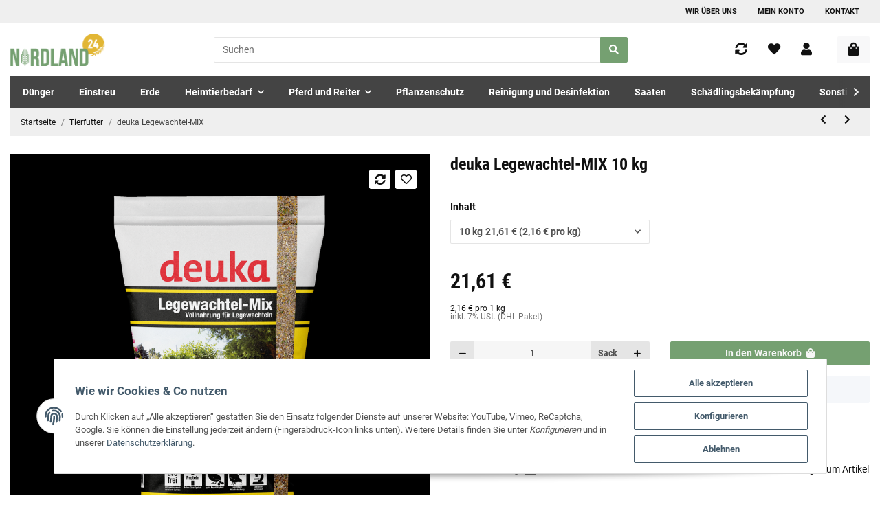

--- FILE ---
content_type: text/html; charset=utf-8
request_url: https://www.nordland24.de/
body_size: 67251
content:
<!DOCTYPE html><html><head><meta
http-equiv="content-type" content="text/html; charset=utf-8">
 <script>if(typeof gtag==='undefined'){window.dataLayer=window.dataLayer||[];function gtag(){dataLayer.push(arguments);}}
gtag('consent','default',{'ad_storage':'granted','ad_user_data':'granted','ad_personalization':'granted','analytics_storage':'granted','personalization_storage':'granted','functionality_storage':'granted','security_storage':'granted','wait_for_update':500});gtag('set','ads_data_redaction',false);gtag('set','url_passthrough',true);</script> <script async type="text/javascript" src="https://www.googletagmanager.com/gtag/js?id=G-YP89N9L750"></script> <script type="text/javascript">var gaOptOut='ga-disable-G-YP89N9L750';if(window.localStorage){if(window.localStorage.getItem('gaOptOut')==='true')window[gaOptOut]=true;}else{if(document.cookie.indexOf(gaOptOut+'=true')>-1)window[gaOptOut]=true;}
console.log('GA4 Opt Out Status ga-disable-G-YP89N9L750: '+window['ga-disable-G-YP89N9L750']);if(typeof gtag==='undefined'){window.dataLayer=window.dataLayer||[];function gtag(){dataLayer.push(arguments);}}
gtag('js',new Date());gtag('config','G-YP89N9L750',{'anonymize_ip':true,'cookie_flags':'SameSite=None;Secure'});gtag('config','AW-315433533',{'anonymize_ip':true,'cookie_flags':'SameSite=None;Secure'});setTimeout("gtag('event','Verweildauer', {'seconds': '15'})",15000);setTimeout("gtag('event','Verweildauer', {'seconds': '30'})",30000);setTimeout("gtag('event','Verweildauer', {'seconds': '60'})",60000);setTimeout("gtag('event','Verweildauer', {'seconds': '120'})",120000);setTimeout("gtag('event','Verweildauer', {'seconds': '300'})",300000);</script>  <script type="text/javascript">setTimeout(function(f){if(typeof gtag==="function"){gtag('event','pageView',{'src':'GA4',});}else{console.log('GA4: kein gtag()');}},500);</script> </head><body> <script src="https://www.nordland24.de/plugins/jtl_paypal_commerce/frontend/template/ecs/jsTemplates/standaloneButtonTemplate.js"></script> <script src="https://www.nordland24.de/plugins/jtl_paypal_commerce/frontend/template/ecs/jsTemplates/activeButtonLabelTemplate.js"></script> <script src="https://www.nordland24.de/plugins/jtl_paypal_commerce/frontend/template/ecs/init.js"></script><script src="https://www.nordland24.de/plugins/jtl_paypal_commerce/frontend/template/instalmentBanner/jsTemplates/instalmentBannerPlaceholder.js"></script> <div
id="content"><div
class="container index-heading-wrapper "><h1>Startseite</h1></div><div
class="container "><div
class="slider-wrapper theme-default control-nav direction-nav"><div
id="slider-1" class="nivoSlider">
<a
href="https://www.nordland24.de/Duenger" class="slide">
<img
src="https://www.nordland24.de/media/image/storage/opc/slider/slider%26banner-d%C3%BCnger.jpg" class="" title="" alt="" data-thumb="https://www.nordland24.de/media/image/storage/opc/.tmb/l1_c2xpZGVyL3NsaWRlciZiYW5uZXItZMO8bmdlci5qcGc1715945183.png">
</a>
<a
href="https://www.nordland24.de/Erde_1" class="slide">
<img
src="https://www.nordland24.de/media/image/storage/opc/slider/slider%26banner-erde.jpg" class="" title="" alt="" data-thumb="https://www.nordland24.de/media/image/storage/opc/.tmb/l1_c2xpZGVyL3NsaWRlciZiYW5uZXItZXJkZS5qcGc1715952025.png">
</a>
<a
href="https://www.nordland24.de/Saaten" class="slide">
<img
src="https://www.nordland24.de/media/image/storage/opc/slider/uhrzeit%20slider%26banner-saaten.jpg" class="" title="" alt="" data-thumb="https://www.nordland24.de/media/image/storage/opc/.tmb/l1_c2xpZGVyL3VocnplaXQgc2xpZGVyJmJhbm5lci1zYWF0ZW4uanBn1715951739.png">
</a>
<a
href="https://www.nordland24.de/Hunde_1" class="slide">
<img
src="https://www.nordland24.de/media/image/storage/opc/slider/slider%26banner-heimtierbedarf.jpg" class="" title="" alt="" data-thumb="https://www.nordland24.de/media/image/storage/opc/.tmb/l1_c2xpZGVyL3NsaWRlciZiYW5uZXItaGVpbXRpZXJiZWRhcmYuanBn1715945230.png">
</a>
<a
href="https://www.nordland24.de/Tierfutter" class="slide">
<img
src="https://www.nordland24.de/media/image/storage/opc/slider/slider%26banner-tierfutter.jpg" class="" title="" alt="" data-thumb="https://www.nordland24.de/media/image/storage/opc/.tmb/l1_c2xpZGVyL3NsaWRlciZiYW5uZXItdGllcmZ1dHRlci5qcGc1715945255.png">
</a>
<a
href="https://www.nordland24.de/Pferd-und-Reiter" class="slide">
<img
src="https://www.nordland24.de/media/image/storage/opc/slider/slider%26banner-pferdebedarf.jpg" class="" title="" alt="" data-thumb="https://www.nordland24.de/media/image/storage/opc/.tmb/l1_c2xpZGVyL3NsaWRlciZiYW5uZXItcGZlcmRlYmVkYXJmLmpwZw1715946099.png">
</a>
<a
href="https://www.nordland24.de/Schaedlingsbekaempfung" class="slide">
<img
src="https://www.nordland24.de/media/image/storage/opc/slider/slider%26banner-sch%C3%A4dlingsbedarf.jpg" class="" title="" alt="" data-thumb="https://www.nordland24.de/media/image/storage/opc/.tmb/l1_c2xpZGVyL3NsaWRlciZiYW5uZXItc2Now6RkbGluZ3NiZWRhcmYuanBn1715951829.png">
</a>
<a
href="https://www.nordland24.de/Reinigung-und-Desinfektion" class="slide">
<img
src="https://www.nordland24.de/media/image/storage/opc/slider/uhrzeit%20slider%26banner-reinigung.jpg" class="" title="" alt="" data-thumb="https://www.nordland24.de/media/image/storage/opc/.tmb/l1_c2xpZGVyL3VocnplaXQgc2xpZGVyJmJhbm5lci1yZWluaWd1bmcuanBn1715953098.png">
</a></div></div></div> <script defer src="[data-uri]"></script> <div
class="container opc-Container  " style="margin-top:60px; margin-bottom:50px; ;min-height:200px; position:relative;"><div
style="position: relative;"><div
class="row  " style="padding-top:0px; "><div
class="col  col-md-4 col-lg-4 col-xl-2 col-6" data-area-id="col-0"><div
style="max-width: 300px; margin-left: auto;margin-right: auto;" class="">
<a
href="/Einstreu" title="Einstreu">
<img
src="https://www.nordland24.de/media/image/opc/xl/Kacheln/kategorien-einstreu.png" srcset="https://www.nordland24.de/media/image/opc/xs/Kacheln/kategorien-einstreu.png 480w,https://www.nordland24.de/media/image/opc/sm/Kacheln/kategorien-einstreu.png 720w,https://www.nordland24.de/media/image/opc/md/Kacheln/kategorien-einstreu.png 1080w,https://www.nordland24.de/media/image/opc/lg/Kacheln/kategorien-einstreu.png 1440w,https://www.nordland24.de/media/image/opc/xl/Kacheln/kategorien-einstreu.png 300w" sizes="(max-width: 767px) 50vw, (max-width: 991px) 33vw, (max-width: 1299px) 33vw, (min-width: 1300px) 16vw, 100vw" class="img-aspect-ratio img-fluid w-100" title="" alt="Einstreu" width="300" height="300" style="padding-bottom:20px; " draggable="false">
</a></div></div><div
class="col  col-md-4 col-lg-4 col-xl-2 col-6" data-area-id="col-1"><div
style="max-width: 300px; margin-left: auto;margin-right: auto;" class="">
<a
href="/Duenger" title="Dünger">
<img
src="https://www.nordland24.de/media/image/opc/xl/Kacheln/kategorien-duenger.png" srcset="https://www.nordland24.de/media/image/opc/xs/Kacheln/kategorien-duenger.png 480w,https://www.nordland24.de/media/image/opc/sm/Kacheln/kategorien-duenger.png 720w,https://www.nordland24.de/media/image/opc/md/Kacheln/kategorien-duenger.png 1080w,https://www.nordland24.de/media/image/opc/lg/Kacheln/kategorien-duenger.png 1440w,https://www.nordland24.de/media/image/opc/xl/Kacheln/kategorien-duenger.png 300w" sizes="(max-width: 767px) 50vw, (max-width: 991px) 33vw, (max-width: 1299px) 33vw, (min-width: 1300px) 16vw, 100vw" class="img-aspect-ratio img-fluid w-100" title="" alt="Duenger" width="300" height="300" style="margin-bottom:20px; " draggable="false">
</a></div></div><div
class="clearfix d-block d-sm-none"></div><div
class="col  col-md-4 col-lg-4 col-xl-2 col-6" data-area-id="col-2"><div
style="max-width: 300px; margin-left: auto;margin-right: auto;" class="">
<a
href="/Erde_1" title="Erde">
<img
src="https://www.nordland24.de/media/image/opc/xl/Kacheln/kategorien-erde.png" srcset="https://www.nordland24.de/media/image/opc/xs/Kacheln/kategorien-erde.png 480w,https://www.nordland24.de/media/image/opc/sm/Kacheln/kategorien-erde.png 720w,https://www.nordland24.de/media/image/opc/md/Kacheln/kategorien-erde.png 1080w,https://www.nordland24.de/media/image/opc/lg/Kacheln/kategorien-erde.png 1440w,https://www.nordland24.de/media/image/opc/xl/Kacheln/kategorien-erde.png 300w" sizes="(max-width: 767px) 50vw, (max-width: 991px) 33vw, (max-width: 1299px) 33vw, (min-width: 1300px) 16vw, 100vw" class="img-aspect-ratio img-fluid w-100" title="" alt="Erde" width="300" height="300" style="margin-bottom:20px; " draggable="false">
</a></div></div><div
class="clearfix d-none d-sm-block d-md-none"></div><div
class="clearfix d-none d-md-block d-lg-none"></div><div
class="col  col-md-4 col-lg-4 col-xl-2 col-6" data-area-id="col-3"><div
style="max-width: 300px; margin-left: auto;margin-right: auto;" class="">
<a
href="/Saaten" title="Saaten">
<img
src="https://www.nordland24.de/media/image/opc/xl/Kacheln/kategorien-saaten.png" srcset="https://www.nordland24.de/media/image/opc/xs/Kacheln/kategorien-saaten.png 480w,https://www.nordland24.de/media/image/opc/sm/Kacheln/kategorien-saaten.png 720w,https://www.nordland24.de/media/image/opc/md/Kacheln/kategorien-saaten.png 1080w,https://www.nordland24.de/media/image/opc/lg/Kacheln/kategorien-saaten.png 1440w,https://www.nordland24.de/media/image/opc/xl/Kacheln/kategorien-saaten.png 300w" sizes="(max-width: 767px) 50vw, (max-width: 991px) 33vw, (max-width: 1299px) 33vw, (min-width: 1300px) 16vw, 100vw" class="img-aspect-ratio img-fluid w-100" title="" alt="Saaten" width="300" height="300" style="margin-bottom:20px; " draggable="false">
</a></div></div><div
class="clearfix d-block d-sm-none"></div><div
class="col  col-md-4 col-lg-4 col-xl-2 col-6" data-area-id="col-4"><div
style="max-width: 300px; margin-left: auto;margin-right: auto;" class="">
<a
href="/Pflanzenschutz" title="Pflanzenschutz">
<img
src="https://www.nordland24.de/media/image/opc/xl/Kacheln/kategorien-pflanzenschutz.png" srcset="https://www.nordland24.de/media/image/opc/xs/Kacheln/kategorien-pflanzenschutz.png 480w,https://www.nordland24.de/media/image/opc/sm/Kacheln/kategorien-pflanzenschutz.png 720w,https://www.nordland24.de/media/image/opc/md/Kacheln/kategorien-pflanzenschutz.png 1080w,https://www.nordland24.de/media/image/opc/lg/Kacheln/kategorien-pflanzenschutz.png 1440w,https://www.nordland24.de/media/image/opc/xl/Kacheln/kategorien-pflanzenschutz.png 300w" sizes="(max-width: 767px) 50vw, (max-width: 991px) 33vw, (max-width: 1299px) 33vw, (min-width: 1300px) 16vw, 100vw" class="img-aspect-ratio img-fluid w-100" title="" alt="Pflanzenschutz" width="300" height="300" style="margin-bottom:20px; " draggable="false">
</a></div></div><div
class="col  col-md-4 col-lg-4 col-xl-2 col-6" data-area-id="col-5"><div
style="max-width: 300px; margin-left: auto;margin-right: auto;" class="">
<a
href="/Heimtierfutter" title="Heimtierfutter">
<img
src="https://www.nordland24.de/media/image/opc/xl/Kacheln/kategorien-futter.png" srcset="https://www.nordland24.de/media/image/opc/xs/Kacheln/kategorien-futter.png 480w,https://www.nordland24.de/media/image/opc/sm/Kacheln/kategorien-futter.png 720w,https://www.nordland24.de/media/image/opc/md/Kacheln/kategorien-futter.png 1080w,https://www.nordland24.de/media/image/opc/lg/Kacheln/kategorien-futter.png 1440w,https://www.nordland24.de/media/image/opc/xl/Kacheln/kategorien-futter.png 300w" sizes="(max-width: 767px) 50vw, (max-width: 991px) 33vw, (max-width: 1299px) 33vw, (min-width: 1300px) 16vw, 100vw" class="img-aspect-ratio img-fluid w-100" title="" alt="Heimtierfutter" width="300" height="300" style="margin-bottom:20px; " draggable="false">
</a></div></div><div
class="clearfix d-block d-sm-none"></div><div
class="clearfix d-none d-sm-block d-md-none"></div><div
class="clearfix d-none d-md-block d-lg-none"></div><div
class="clearfix d-none d-lg-block d-xl-none"></div></div></div></div><div
style="" class=""><style type="text/css">.cin_danger_symbols_labelcontainer{display:none}</style></div><div
class="container product-slider-wrapper product-slider-Bestseller "><div
class="slick-slider-other is-not-opc"><div
class="container slick-slider-other-container"><div
class="hr-sect h2"><a
href="https://www.nordland24.de/Bestseller" title="Zeige alle Bestseller" class="text-decoration-none-util" aria-label="Zeige alle Bestseller" data-placement="auto right">
Unsere Bestseller
</a></div></div><div
class="row slick-lazy slick-smooth-loading carousel carousel-arrows-inside slick-type-product slider-no-preview" data-slick-type="product-slider"><div
class="product-wrapper product-wrapper-product text-center-util  ml-auto-util " itemprop="about" itemscope itemtype="https://schema.org/Product"><div
class="inner"><div
id="result-wrapper_buy_form_143735" data-wrapper="true" class="productbox productbox-column productbox-show-variations"><div
class="productbox-inner"><div
class="productbox-image"><div
class="ribbon
ribbon-1 productbox-ribbon">
Bestseller</div><div
class="productbox-images list-gallery">
<a
href="https://www.nordland24.de/Goldspan-smoke-Raeucherspan-B-5-10-04-10-mm"><div
class="productbox-image square square-image first-wrapper"><div
class="inner">
<img
src="https://www.nordland24.de/media/image/product/143735/sm/goldspan-smoke-raeucherspan-b-5-10-04-10-mm.png" srcset="https://www.nordland24.de/media/image/product/143735/xs/goldspan-smoke-raeucherspan-b-5-10-04-10-mm.png 80w,
https://www.nordland24.de/media/image/product/143735/sm/goldspan-smoke-raeucherspan-b-5-10-04-10-mm.png 240w,
https://www.nordland24.de/media/image/product/143735/md/goldspan-smoke-raeucherspan-b-5-10-04-10-mm.png 600w" sizes="auto" class=" img-fluid" loading="lazy" alt="Goldspan smoke R&amp;auml;ucherspan B 5/10, 0,4-1,0 mm" data-id="1"></div></div><div
class="productbox-title" itemprop="name">
Goldspan smoke Räucherspan B 5/10, 0,4-1,0 mm</div>
</a><meta
itemprop="image" content="https://www.nordland24.de/media/image/product/143735/md/goldspan-smoke-raeucherspan-b-5-10-04-10-mm.png"></div><div
class="productbox-quick-actions productbox-onhover d-none d-md-flex"><form
class="product-actions actions-small d-flex" target="_self" action="#" method="post" data-toggle="product-actions">
<input
type="hidden" class="jtl_token" name="jtl_token" value="1918af8ff55ed1322c63830e5508907d1b861200d2f06a1f1d41a63c7ca03cac"><div
class="hidden d-none"><div
class="col  col-12"><div
class="form-group " role="group"><div
class="d-flex flex-column-reverse">
<input
type="text" class="form-control " placeholder="Additional contact mail (leave blank)*" name="sp_additional_mail" autocomplete="off">
<label
class="col-form-label pt-0">
Additional contact mail (leave blank)*
</label></div></div></div></div><div
class="hidden d-none"><div
class="col  col-12"><div
class="form-group " role="group"><div
class="d-flex flex-column-reverse">
<input
type="checkbox" name="general_mailing_consent" value="1" placeholder="I totally agree to receive nothing*" autocomplete="off">
<label
class="col-form-label pt-0">
I totally agree to receive nothing*
</label></div></div></div></div>
<input
type="hidden" class="form-control " value="143735" name="a"></form></div></div><div
class="productbox-hover"><meta
itemprop="url" content="https://www.nordland24.de/Goldspan-smoke-Raeucherspan-B-5-10-04-10-mm"><form
class="form form-basket jtl-validate" target="_self" id="buy_form_143735" action="https://www.nordland24.de" method="POST" data-toggle="basket-add">
<input
type="hidden" class="jtl_token" name="jtl_token" value="1918af8ff55ed1322c63830e5508907d1b861200d2f06a1f1d41a63c7ca03cac"><div
class="hidden d-none"><div
class="col  col-12"><div
class="form-group " role="group"><div
class="d-flex flex-column-reverse">
<input
type="text" class="form-control " placeholder="Additional contact mail (leave blank)*" name="sp_additional_mail" autocomplete="off">
<label
class="col-form-label pt-0">
Additional contact mail (leave blank)*
</label></div></div></div></div><div
class="hidden d-none"><div
class="col  col-12"><div
class="form-group " role="group"><div
class="d-flex flex-column-reverse">
<input
type="checkbox" name="general_mailing_consent" value="1" placeholder="I totally agree to receive nothing*" autocomplete="off">
<label
class="col-form-label pt-0">
I totally agree to receive nothing*
</label></div></div></div></div><div
class="productbox-options" itemprop="offers" itemscope="true" itemtype="http://schema.org/Offer"><link
itemprop="businessFunction" href="http://purl.org/goodrelations/v1#Sell"><div
class="item-list-price"><div
class="price_wrapper"><div
class="price productbox-price ">
<span
itemprop="priceSpecification" itemscope itemtype="https://schema.org/UnitPriceSpecification">
<span
class="first-range-price">21,05 € - </span><span
class="second-range-price">35,40 €  <span
class="footnote-reference">*</span></span>
</span><meta
itemprop="minPrice" content="21.05"><meta
itemprop="maxPrice" content="35.40"><meta
itemprop="price" content="35.40"><meta
itemprop="priceCurrency" content="EUR"></div><div
class="price-note"><div
class="base_price" itemprop="priceSpecification" itemscope itemtype="https://schema.org/UnitPriceSpecification"><meta
itemprop="price" content="1.40"><meta
itemprop="priceCurrency" content="EUR">
<span
class="value" itemprop="referenceQuantity" itemscope itemtype="https://schema.org/QuantitativeValue">
1,40 € pro 1 kg
<br>
Weitere Variationen erhältlich.<meta
itemprop="value" content="1"><meta
itemprop="unitText" content="kg">
</span></div></div></div></div><div
class="form-row productbox-onhover productbox-actions item-list-basket-details minicart"></div>
<input
type="hidden" class="form-control " value="143735" name="a"><input
type="hidden" class="form-control " value="1" name="wke"><input
type="hidden" class="form-control " value="1" name="overview"><input
type="hidden" class="form-control " value="" name="Sortierung"></div></form></div></div></div></div></div><div
class="product-wrapper product-wrapper-product text-center-util  mr-auto " itemprop="about" itemscope itemtype="https://schema.org/Product"><div
class="inner"><div
id="result-wrapper_buy_form_143466" data-wrapper="true" class="productbox productbox-column productbox-show-variations"><div
class="productbox-inner"><div
class="productbox-image"><div
class="ribbon
ribbon-1 productbox-ribbon">
Bestseller</div><div
class="productbox-images list-gallery">
<a
href="https://www.nordland24.de/KS-REGENIT-Siedesalz-SALZTABLETTEN-25-kg-Regeneriersalz-Salztabletten"><div
class="productbox-image square square-image first-wrapper"><div
class="inner">
<img
src="https://www.nordland24.de/media/image/product/143466/sm/ks-regenit-siedesalz-salztabletten-25-kg-regeneriersalz-salztabletten.png" srcset="https://www.nordland24.de/media/image/product/143466/xs/ks-regenit-siedesalz-salztabletten-25-kg-regeneriersalz-salztabletten.png 80w,
https://www.nordland24.de/media/image/product/143466/sm/ks-regenit-siedesalz-salztabletten-25-kg-regeneriersalz-salztabletten.png 240w,
https://www.nordland24.de/media/image/product/143466/md/ks-regenit-siedesalz-salztabletten-25-kg-regeneriersalz-salztabletten.png 600w" sizes="auto" class=" first img-fluid" loading="lazy" alt="K+S REGENIT Siedesalz SALZTABLETTEN 25 kg Regeneriersalz..." data-id="2"></div></div><div
class="productbox-image square square-image second-wrapper"><div
class="inner">
<img
src="https://www.nordland24.de/media/image/product/143466/sm/ks-regenit-siedesalz-salztabletten-25-kg-regeneriersalz-salztabletten~2.png" srcset="https://www.nordland24.de/media/image/product/143466/xs/ks-regenit-siedesalz-salztabletten-25-kg-regeneriersalz-salztabletten~2.png 80w,
https://www.nordland24.de/media/image/product/143466/sm/ks-regenit-siedesalz-salztabletten-25-kg-regeneriersalz-salztabletten~2.png 240w,
https://www.nordland24.de/media/image/product/143466/md/ks-regenit-siedesalz-salztabletten-25-kg-regeneriersalz-salztabletten~2.png 600w" sizes="auto" class="second img-fluid" loading="lazy" alt="K+S REGENIT Siedesalz SALZTABLETTEN 25 kg Regeneriersalz..." data-id="2_2nd"></div></div><div
class="productbox-title" itemprop="name">
K+S REGENIT Siedesalz SALZTABLETTEN 25 kg Regeneriersalz Salztabletten</div>
</a><meta
itemprop="image" content="https://www.nordland24.de/media/image/product/143466/md/ks-regenit-siedesalz-salztabletten-25-kg-regeneriersalz-salztabletten.png"></div><div
class="productbox-quick-actions productbox-onhover d-none d-md-flex"><form
class="product-actions actions-small d-flex" target="_self" action="#" method="post" data-toggle="product-actions">
<input
type="hidden" class="jtl_token" name="jtl_token" value="1918af8ff55ed1322c63830e5508907d1b861200d2f06a1f1d41a63c7ca03cac"><div
class="hidden d-none"><div
class="col  col-12"><div
class="form-group " role="group"><div
class="d-flex flex-column-reverse">
<input
type="text" class="form-control " placeholder="Additional contact mail (leave blank)*" name="sp_additional_mail" autocomplete="off">
<label
class="col-form-label pt-0">
Additional contact mail (leave blank)*
</label></div></div></div></div><div
class="hidden d-none"><div
class="col  col-12"><div
class="form-group " role="group"><div
class="d-flex flex-column-reverse">
<input
type="checkbox" name="general_mailing_consent" value="1" placeholder="I totally agree to receive nothing*" autocomplete="off">
<label
class="col-form-label pt-0">
I totally agree to receive nothing*
</label></div></div></div></div>
<button
type="submit" class="btn  compare badge badge-circle-1 action-tip-animation-b  btn-secondary" title="Auf die Vergleichsliste" name="Vergleichsliste" aria-label="Auf die Vergleichsliste" data-product-id-cl="143466" data-toggle="tooltip" data-trigger="hover">
<span
class="far fa-list-alt"></span>
</button>
<button
type="submit" class="btn  wishlist badge badge-circle-1 action-tip-animation-b  btn-secondary" title="Auf den Wunschzettel" name="Wunschliste" aria-label="Auf den Wunschzettel" data-wl-pos="0" data-product-id-wl="143466" data-toggle="tooltip" data-trigger="hover">
<span
class="far fa-heart"></span>
</button>
<input
type="hidden" class="form-control " value="0" name="wlPos">
<input
type="hidden" class="form-control " value="143466" name="a"></form></div></div><div
class="productbox-hover"><meta
itemprop="url" content="https://www.nordland24.de/KS-REGENIT-Siedesalz-SALZTABLETTEN-25-kg-Regeneriersalz-Salztabletten"><form
class="form form-basket jtl-validate" target="_self" id="buy_form_143466" action="https://www.nordland24.de" method="POST" data-toggle="basket-add">
<input
type="hidden" class="jtl_token" name="jtl_token" value="1918af8ff55ed1322c63830e5508907d1b861200d2f06a1f1d41a63c7ca03cac"><div
class="hidden d-none"><div
class="col  col-12"><div
class="form-group " role="group"><div
class="d-flex flex-column-reverse">
<input
type="text" class="form-control " placeholder="Additional contact mail (leave blank)*" name="sp_additional_mail" autocomplete="off">
<label
class="col-form-label pt-0">
Additional contact mail (leave blank)*
</label></div></div></div></div><div
class="hidden d-none"><div
class="col  col-12"><div
class="form-group " role="group"><div
class="d-flex flex-column-reverse">
<input
type="checkbox" name="general_mailing_consent" value="1" placeholder="I totally agree to receive nothing*" autocomplete="off">
<label
class="col-form-label pt-0">
I totally agree to receive nothing*
</label></div></div></div></div><div
class="productbox-options" itemprop="offers" itemscope="true" itemtype="http://schema.org/Offer"><link
itemprop="businessFunction" href="http://purl.org/goodrelations/v1#Sell"><div
class="item-list-price"><div
class="price_wrapper"><div
class="price productbox-price ">
<span>
17,31 €                                                 <span
class="footnote-reference">*</span>
</span><meta
itemprop="price" content="17.31"><meta
itemprop="priceCurrency" content="EUR"></div><div
class="price-note"><div
class="base_price" itemprop="priceSpecification" itemscope itemtype="https://schema.org/UnitPriceSpecification"><meta
itemprop="price" content="0.48"><meta
itemprop="priceCurrency" content="EUR">
<span
class="value" itemprop="referenceQuantity" itemscope itemtype="https://schema.org/QuantitativeValue">
0,69 € pro 1 kg<meta
itemprop="value" content="1"><meta
itemprop="unitText" content="kg">
</span></div></div></div></div><div
class="form-row productbox-onhover productbox-actions item-list-basket-details minicart"></div>
<input
type="hidden" class="form-control " value="143466" name="a"><input
type="hidden" class="form-control " value="1" name="wke"><input
type="hidden" class="form-control " value="1" name="overview"><input
type="hidden" class="form-control " value="" name="Sortierung"></div></form></div></div></div></div></div></div></div></div><div
class="container product-slider-wrapper product-slider-NeuImSortiment "><div
class="slick-slider-other is-not-opc"><div
class="container slick-slider-other-container"><div
class="hr-sect h2"><a
href="https://www.nordland24.de/Neu-im-Sortiment" title="Zeige alle neuen Artikel" class="text-decoration-none-util" aria-label="Zeige alle neuen Artikel" data-placement="auto right">
Neu im Sortiment
</a></div></div><div
class="row slick-lazy slick-smooth-loading carousel carousel-arrows-inside slick-type-product " data-slick-type="product-slider"><div
class="product-wrapper product-wrapper-product text-center-util  ml-auto-util " itemprop="about" itemscope itemtype="https://schema.org/Product"><div
class="inner"><div
id="result-wrapper_buy_form_147265" data-wrapper="true" class="productbox productbox-column productbox-show-variations"><div
class="productbox-inner"><div
class="productbox-image"><div
class="ribbon
ribbon-3 productbox-ribbon">
Neu</div><div
class="productbox-images list-gallery">
<a
href="https://www.nordland24.de/St-Hippolyt-Glyx-Wiese-MUeSLI"><div
class="productbox-image square square-image first-wrapper"><div
class="inner">
<img
src="https://www.nordland24.de/media/image/product/147265/sm/st-hippolyt-glyx-wiese-muesli.png" srcset="https://www.nordland24.de/media/image/product/147265/xs/st-hippolyt-glyx-wiese-muesli.png 80w,
https://www.nordland24.de/media/image/product/147265/sm/st-hippolyt-glyx-wiese-muesli.png 240w,
https://www.nordland24.de/media/image/product/147265/md/st-hippolyt-glyx-wiese-muesli.png 600w" sizes="auto" class=" img-fluid" loading="lazy" alt="St. Hippolyt Glyx-Wiese M&amp;Uuml;SLI" data-id="3"></div></div><div
class="productbox-title" itemprop="name">
St. Hippolyt Glyx-Wiese MÜSLI</div>
</a><meta
itemprop="image" content="https://www.nordland24.de/media/image/product/147265/md/st-hippolyt-glyx-wiese-muesli.png"></div><div
class="productbox-quick-actions productbox-onhover d-none d-md-flex"><form
class="product-actions actions-small d-flex" target="_self" action="#" method="post" data-toggle="product-actions">
<input
type="hidden" class="jtl_token" name="jtl_token" value="1918af8ff55ed1322c63830e5508907d1b861200d2f06a1f1d41a63c7ca03cac"><div
class="hidden d-none"><div
class="col  col-12"><div
class="form-group " role="group"><div
class="d-flex flex-column-reverse">
<input
type="text" class="form-control " placeholder="Additional contact mail (leave blank)*" name="sp_additional_mail" autocomplete="off">
<label
class="col-form-label pt-0">
Additional contact mail (leave blank)*
</label></div></div></div></div><div
class="hidden d-none"><div
class="col  col-12"><div
class="form-group " role="group"><div
class="d-flex flex-column-reverse">
<input
type="checkbox" name="general_mailing_consent" value="1" placeholder="I totally agree to receive nothing*" autocomplete="off">
<label
class="col-form-label pt-0">
I totally agree to receive nothing*
</label></div></div></div></div>
<input
type="hidden" class="form-control " value="147265" name="a"></form></div></div><div
class="productbox-hover"><meta
itemprop="url" content="https://www.nordland24.de/St-Hippolyt-Glyx-Wiese-MUeSLI"><form
class="form form-basket jtl-validate" target="_self" id="buy_form_147265" action="https://www.nordland24.de" method="POST" data-toggle="basket-add">
<input
type="hidden" class="jtl_token" name="jtl_token" value="1918af8ff55ed1322c63830e5508907d1b861200d2f06a1f1d41a63c7ca03cac"><div
class="hidden d-none"><div
class="col  col-12"><div
class="form-group " role="group"><div
class="d-flex flex-column-reverse">
<input
type="text" class="form-control " placeholder="Additional contact mail (leave blank)*" name="sp_additional_mail" autocomplete="off">
<label
class="col-form-label pt-0">
Additional contact mail (leave blank)*
</label></div></div></div></div><div
class="hidden d-none"><div
class="col  col-12"><div
class="form-group " role="group"><div
class="d-flex flex-column-reverse">
<input
type="checkbox" name="general_mailing_consent" value="1" placeholder="I totally agree to receive nothing*" autocomplete="off">
<label
class="col-form-label pt-0">
I totally agree to receive nothing*
</label></div></div></div></div><div
class="productbox-options" itemprop="offers" itemscope="true" itemtype="http://schema.org/Offer"><link
itemprop="businessFunction" href="http://purl.org/goodrelations/v1#Sell"><div
class="item-list-price"><div
class="price_wrapper"><div
class="price productbox-price ">
<span
itemprop="priceSpecification" itemscope itemtype="https://schema.org/UnitPriceSpecification">
<span
class="first-range-price">36,75 € - </span><span
class="second-range-price">69,74 €  <span
class="footnote-reference">*</span></span>
</span><meta
itemprop="minPrice" content="36.75"><meta
itemprop="maxPrice" content="69.74"><meta
itemprop="price" content="69.74"><meta
itemprop="priceCurrency" content="EUR"></div><div
class="price-note"><div
class="base_price" itemprop="priceSpecification" itemscope itemtype="https://schema.org/UnitPriceSpecification"><meta
itemprop="price" content="2.45"><meta
itemprop="priceCurrency" content="EUR">
<span
class="value" itemprop="referenceQuantity" itemscope itemtype="https://schema.org/QuantitativeValue">
2,45 € pro 1 kg
<br>
Weitere Variationen erhältlich.<meta
itemprop="value" content="1"><meta
itemprop="unitText" content="kg">
</span></div></div></div></div><div
class="form-row productbox-onhover productbox-actions item-list-basket-details minicart"></div>
<input
type="hidden" class="form-control " value="147265" name="a"><input
type="hidden" class="form-control " value="1" name="wke"><input
type="hidden" class="form-control " value="1" name="overview"><input
type="hidden" class="form-control " value="" name="Sortierung"></div></form></div></div></div></div></div><div
class="product-wrapper product-wrapper-product text-center-util " itemprop="about" itemscope itemtype="https://schema.org/Product"><div
class="inner"><div
id="result-wrapper_buy_form_147249" data-wrapper="true" class="productbox productbox-column productbox-show-variations"><div
class="productbox-inner"><div
class="productbox-image"><div
class="ribbon
ribbon-3 productbox-ribbon">
Neu</div><div
class="productbox-images list-gallery">
<a
href="https://www.nordland24.de/Belcando-DERM-Tabs"><div
class="productbox-image square square-image first-wrapper"><div
class="inner">
<img
src="https://www.nordland24.de/media/image/product/147249/sm/belcando-derm-tabs.png" srcset="https://www.nordland24.de/media/image/product/147249/xs/belcando-derm-tabs.png 80w,
https://www.nordland24.de/media/image/product/147249/sm/belcando-derm-tabs.png 240w,
https://www.nordland24.de/media/image/product/147249/md/belcando-derm-tabs.png 600w" sizes="auto" class=" img-fluid" loading="lazy" alt="Belcando DERM-Tabs" data-id="4"></div></div><div
class="productbox-title" itemprop="name">
Belcando DERM-Tabs</div>
</a><meta
itemprop="image" content="https://www.nordland24.de/media/image/product/147249/md/belcando-derm-tabs.png"></div><div
class="productbox-quick-actions productbox-onhover d-none d-md-flex"><form
class="product-actions actions-small d-flex" target="_self" action="#" method="post" data-toggle="product-actions">
<input
type="hidden" class="jtl_token" name="jtl_token" value="1918af8ff55ed1322c63830e5508907d1b861200d2f06a1f1d41a63c7ca03cac"><div
class="hidden d-none"><div
class="col  col-12"><div
class="form-group " role="group"><div
class="d-flex flex-column-reverse">
<input
type="text" class="form-control " placeholder="Additional contact mail (leave blank)*" name="sp_additional_mail" autocomplete="off">
<label
class="col-form-label pt-0">
Additional contact mail (leave blank)*
</label></div></div></div></div><div
class="hidden d-none"><div
class="col  col-12"><div
class="form-group " role="group"><div
class="d-flex flex-column-reverse">
<input
type="checkbox" name="general_mailing_consent" value="1" placeholder="I totally agree to receive nothing*" autocomplete="off">
<label
class="col-form-label pt-0">
I totally agree to receive nothing*
</label></div></div></div></div>
<input
type="hidden" class="form-control " value="147249" name="a"></form></div></div><div
class="productbox-hover"><meta
itemprop="url" content="https://www.nordland24.de/Belcando-DERM-Tabs"><form
class="form form-basket jtl-validate" target="_self" id="buy_form_147249" action="https://www.nordland24.de" method="POST" data-toggle="basket-add">
<input
type="hidden" class="jtl_token" name="jtl_token" value="1918af8ff55ed1322c63830e5508907d1b861200d2f06a1f1d41a63c7ca03cac"><div
class="hidden d-none"><div
class="col  col-12"><div
class="form-group " role="group"><div
class="d-flex flex-column-reverse">
<input
type="text" class="form-control " placeholder="Additional contact mail (leave blank)*" name="sp_additional_mail" autocomplete="off">
<label
class="col-form-label pt-0">
Additional contact mail (leave blank)*
</label></div></div></div></div><div
class="hidden d-none"><div
class="col  col-12"><div
class="form-group " role="group"><div
class="d-flex flex-column-reverse">
<input
type="checkbox" name="general_mailing_consent" value="1" placeholder="I totally agree to receive nothing*" autocomplete="off">
<label
class="col-form-label pt-0">
I totally agree to receive nothing*
</label></div></div></div></div><div
class="productbox-options" itemprop="offers" itemscope="true" itemtype="http://schema.org/Offer"><link
itemprop="businessFunction" href="http://purl.org/goodrelations/v1#Sell"><div
class="item-list-price"><div
class="price_wrapper"><div
class="price productbox-price ">
<span
itemprop="priceSpecification" itemscope itemtype="https://schema.org/UnitPriceSpecification">
<span
class="first-range-price">17,45 € - </span><span
class="second-range-price">36,85 €  <span
class="footnote-reference">*</span></span>
</span><meta
itemprop="minPrice" content="17.45"><meta
itemprop="maxPrice" content="36.85"><meta
itemprop="price" content="36.85"><meta
itemprop="priceCurrency" content="EUR"></div><div
class="price-note"><div
class="base_price" itemprop="priceSpecification" itemscope itemtype="https://schema.org/UnitPriceSpecification"><meta
itemprop="price" content="158.64"><meta
itemprop="priceCurrency" content="EUR">
<span
class="value" itemprop="referenceQuantity" itemscope itemtype="https://schema.org/QuantitativeValue">
158,64 € - 335,00 € pro 1 kg
<br>
Weitere Variationen erhältlich.<meta
itemprop="value" content="1"><meta
itemprop="unitText" content="kg">
</span></div></div></div></div><div
class="form-row productbox-onhover productbox-actions item-list-basket-details minicart"></div>
<input
type="hidden" class="form-control " value="147249" name="a"><input
type="hidden" class="form-control " value="1" name="wke"><input
type="hidden" class="form-control " value="1" name="overview"><input
type="hidden" class="form-control " value="" name="Sortierung"></div></form></div></div></div></div></div><div
class="product-wrapper product-wrapper-product text-center-util " itemprop="about" itemscope itemtype="https://schema.org/Product"><div
class="inner"><div
id="result-wrapper_buy_form_147251" data-wrapper="true" class="productbox productbox-column productbox-show-variations"><div
class="productbox-inner"><div
class="productbox-image"><div
class="ribbon
ribbon-3 productbox-ribbon">
Neu</div><div
class="productbox-images list-gallery">
<a
href="https://www.nordland24.de/Belcando-AGIL-Tabs"><div
class="productbox-image square square-image first-wrapper"><div
class="inner">
<img
src="https://www.nordland24.de/media/image/product/147251/sm/belcando-agil-tabs.png" srcset="https://www.nordland24.de/media/image/product/147251/xs/belcando-agil-tabs.png 80w,
https://www.nordland24.de/media/image/product/147251/sm/belcando-agil-tabs.png 240w,
https://www.nordland24.de/media/image/product/147251/md/belcando-agil-tabs.png 600w" sizes="auto" class=" img-fluid" loading="lazy" alt="Belcando AGIL-Tabs" data-id="5"></div></div><div
class="productbox-title" itemprop="name">
Belcando AGIL-Tabs</div>
</a><meta
itemprop="image" content="https://www.nordland24.de/media/image/product/147251/md/belcando-agil-tabs.png"></div><div
class="productbox-quick-actions productbox-onhover d-none d-md-flex"><form
class="product-actions actions-small d-flex" target="_self" action="#" method="post" data-toggle="product-actions">
<input
type="hidden" class="jtl_token" name="jtl_token" value="1918af8ff55ed1322c63830e5508907d1b861200d2f06a1f1d41a63c7ca03cac"><div
class="hidden d-none"><div
class="col  col-12"><div
class="form-group " role="group"><div
class="d-flex flex-column-reverse">
<input
type="text" class="form-control " placeholder="Additional contact mail (leave blank)*" name="sp_additional_mail" autocomplete="off">
<label
class="col-form-label pt-0">
Additional contact mail (leave blank)*
</label></div></div></div></div><div
class="hidden d-none"><div
class="col  col-12"><div
class="form-group " role="group"><div
class="d-flex flex-column-reverse">
<input
type="checkbox" name="general_mailing_consent" value="1" placeholder="I totally agree to receive nothing*" autocomplete="off">
<label
class="col-form-label pt-0">
I totally agree to receive nothing*
</label></div></div></div></div>
<input
type="hidden" class="form-control " value="147251" name="a"></form></div></div><div
class="productbox-hover"><meta
itemprop="url" content="https://www.nordland24.de/Belcando-AGIL-Tabs"><form
class="form form-basket jtl-validate" target="_self" id="buy_form_147251" action="https://www.nordland24.de" method="POST" data-toggle="basket-add">
<input
type="hidden" class="jtl_token" name="jtl_token" value="1918af8ff55ed1322c63830e5508907d1b861200d2f06a1f1d41a63c7ca03cac"><div
class="hidden d-none"><div
class="col  col-12"><div
class="form-group " role="group"><div
class="d-flex flex-column-reverse">
<input
type="text" class="form-control " placeholder="Additional contact mail (leave blank)*" name="sp_additional_mail" autocomplete="off">
<label
class="col-form-label pt-0">
Additional contact mail (leave blank)*
</label></div></div></div></div><div
class="hidden d-none"><div
class="col  col-12"><div
class="form-group " role="group"><div
class="d-flex flex-column-reverse">
<input
type="checkbox" name="general_mailing_consent" value="1" placeholder="I totally agree to receive nothing*" autocomplete="off">
<label
class="col-form-label pt-0">
I totally agree to receive nothing*
</label></div></div></div></div><div
class="productbox-options" itemprop="offers" itemscope="true" itemtype="http://schema.org/Offer"><link
itemprop="businessFunction" href="http://purl.org/goodrelations/v1#Sell"><div
class="item-list-price"><div
class="price_wrapper"><div
class="price productbox-price ">
<span
itemprop="priceSpecification" itemscope itemtype="https://schema.org/UnitPriceSpecification">
<span
class="first-range-price">18,42 € - </span><span
class="second-range-price">39,76 €  <span
class="footnote-reference">*</span></span>
</span><meta
itemprop="minPrice" content="18.42"><meta
itemprop="maxPrice" content="39.76"><meta
itemprop="price" content="39.76"><meta
itemprop="priceCurrency" content="EUR"></div><div
class="price-note"><div
class="base_price" itemprop="priceSpecification" itemscope itemtype="https://schema.org/UnitPriceSpecification"><meta
itemprop="price" content="167.45"><meta
itemprop="priceCurrency" content="EUR">
<span
class="value" itemprop="referenceQuantity" itemscope itemtype="https://schema.org/QuantitativeValue">
167,46 € - 361,45 € pro 1 kg
<br>
Weitere Variationen erhältlich.<meta
itemprop="value" content="1"><meta
itemprop="unitText" content="kg">
</span></div></div></div></div><div
class="form-row productbox-onhover productbox-actions item-list-basket-details minicart"></div>
<input
type="hidden" class="form-control " value="147251" name="a"><input
type="hidden" class="form-control " value="1" name="wke"><input
type="hidden" class="form-control " value="1" name="overview"><input
type="hidden" class="form-control " value="" name="Sortierung"></div></form></div></div></div></div></div><div
class="product-wrapper product-wrapper-product text-center-util " itemprop="about" itemscope itemtype="https://schema.org/Product"><div
class="inner"><div
id="result-wrapper_buy_form_126670" data-wrapper="true" class="productbox productbox-column productbox-show-variations"><div
class="productbox-inner"><div
class="productbox-image"><div
class="ribbon
ribbon-3 productbox-ribbon">
Neu</div><div
class="productbox-images list-gallery">
<a
href="https://www.nordland24.de/Holzsitzstange-80-cm"><div
class="productbox-image square square-image first-wrapper"><div
class="inner">
<img
src="https://www.nordland24.de/media/image/product/126670/sm/holzsitzstange-80-cm.png" srcset="https://www.nordland24.de/media/image/product/126670/xs/holzsitzstange-80-cm.png 80w,
https://www.nordland24.de/media/image/product/126670/sm/holzsitzstange-80-cm.png 240w,
https://www.nordland24.de/media/image/product/126670/md/holzsitzstange-80-cm.png 600w" sizes="auto" class=" first img-fluid" loading="lazy" alt="Holzsitzstange 80 cm" data-id="6"></div></div><div
class="productbox-image square square-image second-wrapper"><div
class="inner">
<img
src="https://www.nordland24.de/media/image/product/126670/sm/holzsitzstange-80-cm~2.png" srcset="https://www.nordland24.de/media/image/product/126670/xs/holzsitzstange-80-cm~2.png 80w,
https://www.nordland24.de/media/image/product/126670/sm/holzsitzstange-80-cm~2.png 240w,
https://www.nordland24.de/media/image/product/126670/md/holzsitzstange-80-cm~2.png 600w" sizes="auto" class="second img-fluid" loading="lazy" alt="Holzsitzstange 80 cm" data-id="6_2nd"></div></div><div
class="productbox-title" itemprop="name">
Holzsitzstange 80 cm</div>
</a><meta
itemprop="image" content="https://www.nordland24.de/media/image/product/126670/md/holzsitzstange-80-cm.png"></div><div
class="productbox-quick-actions productbox-onhover d-none d-md-flex"><form
class="product-actions actions-small d-flex" target="_self" action="#" method="post" data-toggle="product-actions">
<input
type="hidden" class="jtl_token" name="jtl_token" value="1918af8ff55ed1322c63830e5508907d1b861200d2f06a1f1d41a63c7ca03cac"><div
class="hidden d-none"><div
class="col  col-12"><div
class="form-group " role="group"><div
class="d-flex flex-column-reverse">
<input
type="text" class="form-control " placeholder="Additional contact mail (leave blank)*" name="sp_additional_mail" autocomplete="off">
<label
class="col-form-label pt-0">
Additional contact mail (leave blank)*
</label></div></div></div></div><div
class="hidden d-none"><div
class="col  col-12"><div
class="form-group " role="group"><div
class="d-flex flex-column-reverse">
<input
type="checkbox" name="general_mailing_consent" value="1" placeholder="I totally agree to receive nothing*" autocomplete="off">
<label
class="col-form-label pt-0">
I totally agree to receive nothing*
</label></div></div></div></div>
<button
type="submit" class="btn  compare badge badge-circle-1 action-tip-animation-b  btn-secondary" title="Auf die Vergleichsliste" name="Vergleichsliste" aria-label="Auf die Vergleichsliste" data-product-id-cl="126670" data-toggle="tooltip" data-trigger="hover">
<span
class="far fa-list-alt"></span>
</button>
<button
type="submit" class="btn  wishlist badge badge-circle-1 action-tip-animation-b  btn-secondary" title="Auf den Wunschzettel" name="Wunschliste" aria-label="Auf den Wunschzettel" data-wl-pos="0" data-product-id-wl="126670" data-toggle="tooltip" data-trigger="hover">
<span
class="far fa-heart"></span>
</button>
<input
type="hidden" class="form-control " value="0" name="wlPos">
<input
type="hidden" class="form-control " value="126670" name="a"></form></div></div><div
class="productbox-hover"><meta
itemprop="url" content="https://www.nordland24.de/Holzsitzstange-80-cm"><form
class="form form-basket jtl-validate" target="_self" id="buy_form_126670" action="https://www.nordland24.de" method="POST" data-toggle="basket-add">
<input
type="hidden" class="jtl_token" name="jtl_token" value="1918af8ff55ed1322c63830e5508907d1b861200d2f06a1f1d41a63c7ca03cac"><div
class="hidden d-none"><div
class="col  col-12"><div
class="form-group " role="group"><div
class="d-flex flex-column-reverse">
<input
type="text" class="form-control " placeholder="Additional contact mail (leave blank)*" name="sp_additional_mail" autocomplete="off">
<label
class="col-form-label pt-0">
Additional contact mail (leave blank)*
</label></div></div></div></div><div
class="hidden d-none"><div
class="col  col-12"><div
class="form-group " role="group"><div
class="d-flex flex-column-reverse">
<input
type="checkbox" name="general_mailing_consent" value="1" placeholder="I totally agree to receive nothing*" autocomplete="off">
<label
class="col-form-label pt-0">
I totally agree to receive nothing*
</label></div></div></div></div><div
class="productbox-options" itemprop="offers" itemscope="true" itemtype="http://schema.org/Offer"><link
itemprop="businessFunction" href="http://purl.org/goodrelations/v1#Sell"><div
class="item-list-price"><div
class="price_wrapper"><div
class="price productbox-price ">
<span>
18,42 €                                                 <span
class="footnote-reference">*</span>
</span><meta
itemprop="price" content="18.42"><meta
itemprop="priceCurrency" content="EUR"></div><div
class="price-note"></div></div></div><div
class="form-row productbox-onhover productbox-actions item-list-basket-details minicart"></div>
<input
type="hidden" class="form-control " value="126670" name="a"><input
type="hidden" class="form-control " value="1" name="wke"><input
type="hidden" class="form-control " value="1" name="overview"><input
type="hidden" class="form-control " value="" name="Sortierung"></div></form></div></div></div></div></div><div
class="product-wrapper product-wrapper-product text-center-util " itemprop="about" itemscope itemtype="https://schema.org/Product"><div
class="inner"><div
id="result-wrapper_buy_form_147253" data-wrapper="true" class="productbox productbox-column productbox-show-variations"><div
class="productbox-inner"><div
class="productbox-image"><div
class="ribbon
ribbon-3 productbox-ribbon">
Neu</div><div
class="productbox-images list-gallery">
<a
href="https://www.nordland24.de/Belcando-Vital-Tabs"><div
class="productbox-image square square-image first-wrapper"><div
class="inner">
<img
src="https://www.nordland24.de/media/image/product/147253/sm/belcando-vital-tabs.png" srcset="https://www.nordland24.de/media/image/product/147253/xs/belcando-vital-tabs.png 80w,
https://www.nordland24.de/media/image/product/147253/sm/belcando-vital-tabs.png 240w,
https://www.nordland24.de/media/image/product/147253/md/belcando-vital-tabs.png 600w" sizes="auto" class=" img-fluid" loading="lazy" alt="Belcando Vital-Tabs" data-id="7"></div></div><div
class="productbox-title" itemprop="name">
Belcando Vital-Tabs</div>
</a><meta
itemprop="image" content="https://www.nordland24.de/media/image/product/147253/md/belcando-vital-tabs.png"></div><div
class="productbox-quick-actions productbox-onhover d-none d-md-flex"><form
class="product-actions actions-small d-flex" target="_self" action="#" method="post" data-toggle="product-actions">
<input
type="hidden" class="jtl_token" name="jtl_token" value="1918af8ff55ed1322c63830e5508907d1b861200d2f06a1f1d41a63c7ca03cac"><div
class="hidden d-none"><div
class="col  col-12"><div
class="form-group " role="group"><div
class="d-flex flex-column-reverse">
<input
type="text" class="form-control " placeholder="Additional contact mail (leave blank)*" name="sp_additional_mail" autocomplete="off">
<label
class="col-form-label pt-0">
Additional contact mail (leave blank)*
</label></div></div></div></div><div
class="hidden d-none"><div
class="col  col-12"><div
class="form-group " role="group"><div
class="d-flex flex-column-reverse">
<input
type="checkbox" name="general_mailing_consent" value="1" placeholder="I totally agree to receive nothing*" autocomplete="off">
<label
class="col-form-label pt-0">
I totally agree to receive nothing*
</label></div></div></div></div>
<input
type="hidden" class="form-control " value="147253" name="a"></form></div></div><div
class="productbox-hover"><meta
itemprop="url" content="https://www.nordland24.de/Belcando-Vital-Tabs"><form
class="form form-basket jtl-validate" target="_self" id="buy_form_147253" action="https://www.nordland24.de" method="POST" data-toggle="basket-add">
<input
type="hidden" class="jtl_token" name="jtl_token" value="1918af8ff55ed1322c63830e5508907d1b861200d2f06a1f1d41a63c7ca03cac"><div
class="hidden d-none"><div
class="col  col-12"><div
class="form-group " role="group"><div
class="d-flex flex-column-reverse">
<input
type="text" class="form-control " placeholder="Additional contact mail (leave blank)*" name="sp_additional_mail" autocomplete="off">
<label
class="col-form-label pt-0">
Additional contact mail (leave blank)*
</label></div></div></div></div><div
class="hidden d-none"><div
class="col  col-12"><div
class="form-group " role="group"><div
class="d-flex flex-column-reverse">
<input
type="checkbox" name="general_mailing_consent" value="1" placeholder="I totally agree to receive nothing*" autocomplete="off">
<label
class="col-form-label pt-0">
I totally agree to receive nothing*
</label></div></div></div></div><div
class="productbox-options" itemprop="offers" itemscope="true" itemtype="http://schema.org/Offer"><link
itemprop="businessFunction" href="http://purl.org/goodrelations/v1#Sell"><div
class="item-list-price"><div
class="price_wrapper"><div
class="price productbox-price ">
<span
itemprop="priceSpecification" itemscope itemtype="https://schema.org/UnitPriceSpecification">
<span
class="first-range-price">14,54 € - </span><span
class="second-range-price">24,24 €  <span
class="footnote-reference">*</span></span>
</span><meta
itemprop="minPrice" content="14.54"><meta
itemprop="maxPrice" content="24.24"><meta
itemprop="price" content="24.24"><meta
itemprop="priceCurrency" content="EUR"></div><div
class="price-note"><div
class="base_price" itemprop="priceSpecification" itemscope itemtype="https://schema.org/UnitPriceSpecification"><meta
itemprop="price" content="132.18"><meta
itemprop="priceCurrency" content="EUR">
<span
class="value" itemprop="referenceQuantity" itemscope itemtype="https://schema.org/QuantitativeValue">
132,18 € - 220,36 € pro 1 kg
<br>
Weitere Variationen erhältlich.<meta
itemprop="value" content="1"><meta
itemprop="unitText" content="kg">
</span></div></div></div></div><div
class="form-row productbox-onhover productbox-actions item-list-basket-details minicart"></div>
<input
type="hidden" class="form-control " value="147253" name="a"><input
type="hidden" class="form-control " value="1" name="wke"><input
type="hidden" class="form-control " value="1" name="overview"><input
type="hidden" class="form-control " value="" name="Sortierung"></div></form></div></div></div></div></div><div
class="product-wrapper product-wrapper-product text-center-util  mr-auto " itemprop="about" itemscope itemtype="https://schema.org/Product"><div
class="inner"><div
id="result-wrapper_buy_form_147252" data-wrapper="true" class="productbox productbox-column productbox-show-variations"><div
class="productbox-inner"><div
class="productbox-image"><div
class="ribbon
ribbon-3 productbox-ribbon">
Neu</div><div
class="productbox-images list-gallery">
<a
href="https://www.nordland24.de/Belcando-FIBER-Tabs"><div
class="productbox-image square square-image first-wrapper"><div
class="inner">
<img
src="https://www.nordland24.de/media/image/product/147252/sm/belcando-fiber-tabs.png" srcset="https://www.nordland24.de/media/image/product/147252/xs/belcando-fiber-tabs.png 80w,
https://www.nordland24.de/media/image/product/147252/sm/belcando-fiber-tabs.png 240w,
https://www.nordland24.de/media/image/product/147252/md/belcando-fiber-tabs.png 600w" sizes="auto" class=" img-fluid" loading="lazy" alt="Belcando FIBER-Tabs" data-id="8"></div></div><div
class="productbox-title" itemprop="name">
Belcando FIBER-Tabs</div>
</a><meta
itemprop="image" content="https://www.nordland24.de/media/image/product/147252/md/belcando-fiber-tabs.png"></div><div
class="productbox-quick-actions productbox-onhover d-none d-md-flex"><form
class="product-actions actions-small d-flex" target="_self" action="#" method="post" data-toggle="product-actions">
<input
type="hidden" class="jtl_token" name="jtl_token" value="1918af8ff55ed1322c63830e5508907d1b861200d2f06a1f1d41a63c7ca03cac"><div
class="hidden d-none"><div
class="col  col-12"><div
class="form-group " role="group"><div
class="d-flex flex-column-reverse">
<input
type="text" class="form-control " placeholder="Additional contact mail (leave blank)*" name="sp_additional_mail" autocomplete="off">
<label
class="col-form-label pt-0">
Additional contact mail (leave blank)*
</label></div></div></div></div><div
class="hidden d-none"><div
class="col  col-12"><div
class="form-group " role="group"><div
class="d-flex flex-column-reverse">
<input
type="checkbox" name="general_mailing_consent" value="1" placeholder="I totally agree to receive nothing*" autocomplete="off">
<label
class="col-form-label pt-0">
I totally agree to receive nothing*
</label></div></div></div></div>
<input
type="hidden" class="form-control " value="147252" name="a"></form></div></div><div
class="productbox-hover"><meta
itemprop="url" content="https://www.nordland24.de/Belcando-FIBER-Tabs"><form
class="form form-basket jtl-validate" target="_self" id="buy_form_147252" action="https://www.nordland24.de" method="POST" data-toggle="basket-add">
<input
type="hidden" class="jtl_token" name="jtl_token" value="1918af8ff55ed1322c63830e5508907d1b861200d2f06a1f1d41a63c7ca03cac"><div
class="hidden d-none"><div
class="col  col-12"><div
class="form-group " role="group"><div
class="d-flex flex-column-reverse">
<input
type="text" class="form-control " placeholder="Additional contact mail (leave blank)*" name="sp_additional_mail" autocomplete="off">
<label
class="col-form-label pt-0">
Additional contact mail (leave blank)*
</label></div></div></div></div><div
class="hidden d-none"><div
class="col  col-12"><div
class="form-group " role="group"><div
class="d-flex flex-column-reverse">
<input
type="checkbox" name="general_mailing_consent" value="1" placeholder="I totally agree to receive nothing*" autocomplete="off">
<label
class="col-form-label pt-0">
I totally agree to receive nothing*
</label></div></div></div></div><div
class="productbox-options" itemprop="offers" itemscope="true" itemtype="http://schema.org/Offer"><link
itemprop="businessFunction" href="http://purl.org/goodrelations/v1#Sell"><div
class="item-list-price"><div
class="price_wrapper"><div
class="price productbox-price ">
<span
itemprop="priceSpecification" itemscope itemtype="https://schema.org/UnitPriceSpecification">
<span
class="first-range-price">14,54 € - </span><span
class="second-range-price">32,00 €  <span
class="footnote-reference">*</span></span>
</span><meta
itemprop="minPrice" content="14.54"><meta
itemprop="maxPrice" content="32.00"><meta
itemprop="price" content="32.00"><meta
itemprop="priceCurrency" content="EUR"></div><div
class="price-note"><div
class="base_price" itemprop="priceSpecification" itemscope itemtype="https://schema.org/UnitPriceSpecification"><meta
itemprop="price" content="132.18"><meta
itemprop="priceCurrency" content="EUR">
<span
class="value" itemprop="referenceQuantity" itemscope itemtype="https://schema.org/QuantitativeValue">
132,18 € - 290,91 € pro 1 kg
<br>
Weitere Variationen erhältlich.<meta
itemprop="value" content="1"><meta
itemprop="unitText" content="kg">
</span></div></div></div></div><div
class="form-row productbox-onhover productbox-actions item-list-basket-details minicart"></div>
<input
type="hidden" class="form-control " value="147252" name="a"><input
type="hidden" class="form-control " value="1" name="wke"><input
type="hidden" class="form-control " value="1" name="overview"><input
type="hidden" class="form-control " value="" name="Sortierung"></div></form></div></div></div></div></div></div></div></div></div>
 <script type="text/javascript" defer>$("[href*='tel:']").click(function(e){e.preventDefault();var href=$(this).attr('href');if(href.toLowerCase().indexOf('tel:')>=0){event='ClickTel';eventCategory='Call';eventLabel=href.replace('tel:','');fireClickEventGA4(event,eventCategory,eventLabel);}
setTimeout(function(){window.location=href;},500);});$("[href*='mailto:']").click(function(e){e.preventDefault();var href=$(this).attr('href');if(href.toLowerCase().indexOf('mailto:')>=0){var mailto={};var email=href.match(/mailto:([^\?]*)/);email=email[1]?email[1]:false;var subject=href.match(/subject=([^&]+)/);subject=subject?subject[1].replace(/\+/g,' '):false;var body=href.match(/body=([^&]+)/);body=body?body[1].replace(/\+/g,' '):false;if(email){mailto['email']=email;}
if(subject){mailto['subject']=subject;}
if(body){mailto['body']=body;}
event='ClickMailTo';eventCategory='MailTo';eventLabel=mailto;fireClickEventGA4(event,eventCategory,eventLabel);}
setTimeout(function(){window.location=href;},500);});$("[href*='https://wa.me/']").click(function(e){e.preventDefault();var href=$(this).attr('href');if(href.toLowerCase().indexOf('https://wa.me/')>=0){var wame={};var nummer=href.match(/https:\/\/wa.me\/([^\?]*)/);nummer=nummer[1]?nummer[1]:false;var text=href.match(/text=([^&]+)/);text=text?text[1].replace(/\+/g,' '):false;if(nummer){wame['nummer']=nummer;}
if(text){wame['text']=decodeURIComponent(text);}
event='ClickWhatsApp';eventCategory='WhatsApp';eventLabel=wame;fireClickEventGA4(event,eventCategory,eventLabel);}
setTimeout(function(){window.location=href;},500);});function fireClickEventGA4(event,eventCategory,eventLabel){gtag('event',event,{'src':'GA4','event_category':eventCategory,'event_label':eventLabel});}</script> <div
class="modal fade" id="gaOptOutModal" tabindex="-1" role="dialog" aria-labelledby="gaOptOutModalLabel" aria-hidden="true"><div
class="modal-dialog modal-dialog-centered" role="document"><div
class="modal-content"><div
class="modal-header"><div
class="h5 modal-title">Oh Nein! Harry, hol die Glaskugel! <i
class="fa fa-frown-o"></i></div>
<button
type="button" class="close" data-dismiss="modal" aria-label="Close">
<span
aria-hidden="true">×</span>
</button></div><div
class="modal-body"><p>Schade, nun müssen wir wieder die Glaskugel <i
class="fa fa-globe"></i> bemühen oder im Kaffeesatz <i
class="fa fa-coffee"></i> lesen um unsere Besucher zu verstehen... <i
class="fa fa-frown-o"></i></p><p></p><p>Warum wir das tun müssen? Ganz einfach, Du hast uns verboten Deine Nutzung auf unserer Seite mit Google Analytics zu beobachten. Das klingt erstmal dramatisch für Dich, wissen wir. Aber sieh es doch mal so: Wir wissen doch gar nicht wer DU bist. Wir sehen nur, dass JEMAND sich unsere Seiten ansieht. Wie er/sie das tut, wie lange dieser JEMAND auf den entsprechenden Seiten verweilt usw. Wir wissen nicht wer Du bist, ob du Männlein oder Weiblein bist, wie alt, wie schwer - keine Ahnung. Ebenso geben wir diese Daten auch nicht an Google weiter. Wir haben die ja auch gar nicht! Dennoch liefert dieser JEMAND uns wertvolle Infos über unsere Seite. Wir möchten, dass Dir hier alles gefällt, dass Du dich wohlfühlst und - klar - unsere Produkte kaufst... <i
class="fa fa-smile-o"></i></p><p>Wir können so also sehen wo es Probleme gibt. Wenn viele Besucher unsere Seite während des Kaufs während der Auswahl der Zahlart verlassen, dann wissen wir, dass da etwas nicht stimmt und können das verbessern. Klingt doch gut, oder? Du hast etwas davon, wir auch. Also eine Win-Win-Situation. Also lass uns Dich doch auf Deinem Weg durch unseren Onlineshop begleiten. Deal? <i
class="fa fa-thumbs-o-up"></i></p><p></p></div><div
class="modal-footer">
<a
href="#" class="gaOptoutLink optIn"><button
type="button" class="btn btn-primary" data-dismiss="modal">Na wenn das so ist - Ich aktiviere es wieder!</button></a>
<button
type="button" class="btn btn-secondary" data-dismiss="modal"><span
class="small">Mir doch egal, nehmt doch die Glaskugel!</span></button></div></div></div></div><div
class="modal fade" id="gaOptInModal" tabindex="-1" role="dialog" aria-labelledby="gaOptInModalLabel" aria-hidden="true"><div
class="modal-dialog modal-dialog-centered" role="document"><div
class="modal-content"><div
class="modal-header"><div
class="h5 modal-title">Danke, Harry kann die Glaskugel einpacken... <i
class="fa fa-smile-o"></i></div>
<button
type="button" class="close" data-dismiss="modal" aria-label="Close">
<span
aria-hidden="true">×</span>
</button></div><div
class="modal-body"><p>Super, Du hast es verstanden! Nun können wir wieder besser an unserem Angebot arbeiten!</p></div></div></div></div>
 <script type="text/javascript"></script> <script src="https://www.nordland24.de/plugins/jtl_paypal_commerce/frontend/js/paypal.browser.min.js"></script> <script>let ppcClientID='AYlJhfF7UyEavvUPKXa1dHaxlI-sOzZH8BzkNKqa3TUZaHKtLk6P2sV-sgJ5byM03qOpj32ma8D9ZZAP',ppcClientToken=null,buttonActions=null,ppcOrderLocale='de_DE',ppcCurrency='EUR',ppcComponents=["buttons","funding-eligibility"],ppcFundingDisabled=["bancontact","blik","eps","giropay","ideal","mercadopago","mybank","p24","sepa","sofort","venmo","card","satispay"],ppcCommit='false',ppcConsentID='jtl_paypal_commerce_consent',ppcConsentActive=false,ppcConsentGiven=ppcConsentActive===false?true:false,ppcBNCode='JTL_Cart_Shop5_PPCP_Payments',wrapperLoaded=false,ppcJtl=null,loadedComponents=[],reloadableComponents=['productDetails','initProductDetailsECSButtons','initShippingSelectionButtons','orderProcess'];let config={"client-id":ppcClientID,"data-client-token":ppcClientToken,"currency":ppcCurrency,"commit":ppcCommit,"components":ppcComponents,"locale":ppcOrderLocale,"enable-funding":'paylater',"data-partner-attribution-id":ppcBNCode,}
if(ppcConsentGiven===true){loadPaypalWrapper(config);}
$(window).on('ppc:componentInit',function(event,initFunction,skipConsent){if(skipConsent===true){ppcConsentGiven=true;}
if(wrapperLoaded===false){checkConsent();}}).on('ppc:requestConsent',function(){$(window).trigger('ppc:getConsent',ppcConsentGiven);});document.addEventListener('consent.updated',function(e){if(e.detail[ppcConsentID]){ppcConsentGiven=true;$(window).trigger('ppc:getConsent',ppcConsentGiven);loadPaypalWrapper(config);}});$(document).ready(function(){$(window).trigger('ppc:requestConsent');})
function loadPaypalWrapper(config){if(wrapperLoaded===false){wrapperLoaded=true;window.paypalLoadScript(config).then((ppc_jtl)=>{ppcJtl=ppc_jtl;runComponents(ppc_jtl);$(window).off('ppc:componentInit').on('ppc:componentInit',function(event,initComponent){if(reloadableComponents.indexOf(initComponent.name)!==-1){loadedComponents.push(initComponent.name);initComponent(ppc_jtl);}
if(loadedComponents.indexOf(initComponent.name)===-1){loadedComponents.push(initComponent.name);initComponent(ppc_jtl);}})}).catch(()=>{});}}
function checkConsent(){if(ppcConsentGiven===false){if(typeof CM!=='undefined'){if(CM.getSettings(ppcConsentID)===false){CM.openConfirmationModal(ppcConsentID,function(){ppcConsentGiven=true;$(window).trigger('ppc:getConsent',ppcConsentGiven);loadPaypalWrapper(config);});}}}else{loadPaypalWrapper(config);}}
function runComponents(ppc_jtl){if(typeof(window.PPCcomponentInitializations)!=='undefined'){window.PPCcomponentInitializations.forEach(component=>{if(!loadedComponents.includes(component.name)){loadedComponents.push(component.name);component(ppc_jtl);}});}}</script> 
 <script type="text/javascript">var fbscript='!function(f,b,e,v,n,t,s){if(f.fbq)return;n=f.fbq=function(){n.callMethod?n.callMethod.apply(n,arguments):n.queue.push(arguments)};if(!f._fbq)f._fbq=n;n.push=n;n.loaded=!0;n.version="2.0";n.queue=[];t=b.createElement(e);t.async=!0;t.src=v;s=b.getElementsByTagName(e)[0];s.parentNode.insertBefore(t,s)}(window,document,"script","//connect.facebook.net/en_US/fbevents.js");	fbq("init", "6134315443329208", {external_id: "b32f60aa8b39b761766ae9f6211bd5eb"});	fbq("track", "PageView", {eventID: "PageView_d53cb69cc836230afe1984109c189d74"});';window.addEventListener('load',initFBPixel);function initFBPixel(){var fbPixelOptOutLinkObj=$('[data-fbpixel]')[0];console.log('Facebook Pixel - init');if(fbPixelOptOutLinkObj!=null){$(fbPixelOptOutLinkObj).on('click',function(){console.log('Facebook Pixel Opt Out angefordert!');localStorage.setItem('DoNotTrackFBPixel',true);});}
if(localStorage.getItem('DoNotTrackFBPixel')==null){console.log(localStorage.getItem('DoNotTrackFBPixel'));console.log('Facebook Pixel laden - start');$('body').append('<script type="text/javascript">'+fbscript+'<'+'/s'+'cript>');console.log('Facebook Pixel laden - ende');}else{console.log('Facebook Pixel Opt Out festgestellt - Keine Daten senden!!');}};</script> </body></html>